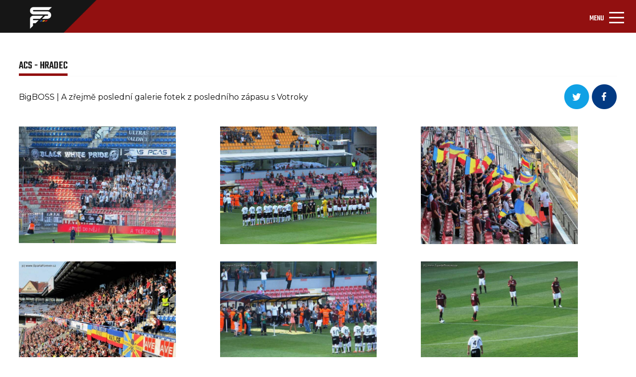

--- FILE ---
content_type: text/html; charset=UTF-8
request_url: https://spartaforever.cz/foto.php?parent=192&fotoalbum=2632
body_size: 4730
content:
<!DOCTYPE html>
<html lang="cs">
<head>
    <meta charset="UTF-8">
    <meta name="viewport" content="width=device-width, initial-scale=1, shrink-to-fit=no">
    <link rel="stylesheet" href="assets/css/bootstrap.min.css">
    <link rel="stylesheet" href="assets/css/style-others.css">
    <link rel="stylesheet" href="assets/css/main.css">
    <link rel="stylesheet" href="assets/css/lightbox.min.css">
    <link rel="stylesheet" href="assets/css/style-post-gallery.css">
    <link rel="preconnect" href="https://fonts.gstatic.com/" crossorigin="anonymous">
    <link href="https://fonts.googleapis.com/css2?family=Montserrat&display=swap" rel="stylesheet">
    <link href="https://fonts.googleapis.com/css2?family=Teko:wght@400;500&display=swap" rel="stylesheet">
    <link href="https://fonts.googleapis.com/css2?family=Montserrat:wght@700&display=swap" rel="stylesheet">
    <link rel="stylesheet" href="https://cdn.jsdelivr.net/npm/@fortawesome/fontawesome-free@5.15.3/css/fontawesome.min.css" crossorigin="anonymous">
    <script src="https://cdn.jsdelivr.net/npm/@popperjs/core@2.9.2/dist/umd/popper.min.js" crossorigin="anonymous"></script>
    <script src="https://cdnjs.cloudflare.com/ajax/libs/jquery/3.6.0/jquery.min.js" crossorigin="anonymous"></script>
    <script src="assets/js/lightbox.min.js"></script>
<script async="" src="https://pagead2.googlesyndication.com/pagead/js/adsbygoogle.js?client=ca-pub-5805218186402986" crossorigin="anonymous" data-checked-head="true"></script>
    <title>Detail fotogalerie</title>
</head>
<body>
<header id="MyNavbar">
    <div class="container-fluid">
        <div class="row first-row">
            <div class="col-12 nav-logo" title="Úvodní stránka" onclick="javascript:location='index.php?intro=1';" style="cursor: pointer;">
                <div class="nav-logo-background">
                    <img src="assets/img/Obdélník_1_kopie_2.png" alt="">
                </div>
                <div class="nav-logo-img">
                    <img src="assets/img/nav_logo.png" alt="">
                </div>
            </div>
        </div>
        <div class="row second-row">
            <div class="col-6 first-column">
                <a href="https://www.facebook.com/spartaforever.cz">
                    <img src="assets/img/FB.svg" alt="">
                </a>
                <a href="https://twitter.com/spartaforever">
                    <img src="assets/img/TW.svg" alt="">
                </a>
                <a href="https://www.instagram.com/spartaforever_cz">
                    <img src="assets/img/IG.svg" alt="">
                </a>
                <a href="https://www.youtube.com/channel/UCjfHcOoTEXRDkeI2_p-urow">
                    <img src="assets/img/YT.svg" alt="">
                </a>
            </div>
            <div class="col-12 main-nav">
                <div class="col-6 second-column">
                    <nav class="navbar navbar-light navbar-expand-xl">
                        <div class="container-fluid">
                            <button class="navbar-toggler" type="button" data-bs-toggle="collapse" data-bs-target="#navbarSupportedContent" aria-controls="navbarSupportedContent" aria-expanded="false" aria-label="Toggle navigation">
                                <span class="navbar-toggler-title">MENU</span>
                                <span class="navbar-toggler-icon"></span>
                            </button>
                            <div class="collapse navbar-collapse" id="navbarSupportedContent">
                                <ul class="navbar-nav me-auto mb-2 mb-lg-0">

                                   <li class="nav-item navbar-links ">
                                        <a class="nav-link" href="forum.php">Fórum</a>
                                    </li>
                                    <li class="nav-item navbar-links  dropdown">
                                        <a class="nav-link dropdown-toggle" id="navbarDropdownMenuLink" data-toggle="dropdown" aria-haspopup="true" aria-expanded="false"  href="tipovacka.php">Tipovačka</a>
                                        <ul class="dropdown-menu" aria-labelledby="navbarDropdownMenuLink">
                                            <li><a class="dropdown-item" href="tipovacka.php">Aktuální kolo</a></li>
                                            <li><a class="dropdown-item" href="tipovacka_poradi.php">Celkové pořadí</a></li>
                                        </ul>

                                    </li>
 				    <li class="nav-item navbar-links  ">
                                        <a class="nav-link" href="znamkovani.php">Známkování</a>
                                    </li>

                                    <li class="nav-item navbar-links dropdown">
					<a class="nav-link dropdown-toggle" href="ukaz_rubriku.php?rubrika=12" id="navbarDropdownMenuLink" data-toggle="dropdown" aria-haspopup="true" aria-expanded="false">Navštívili jsme</a>
					 <ul class="dropdown-menu" aria-labelledby="navbarDropdownMenuLink">
                                            <li><a class="dropdown-item" href="ukaz_rubriku.php?rubrika=12">A tým</a></li>
                                            <li><a class="dropdown-item" href="ukaz_rubriku.php?rubrika=12">B tým</a></li>
                                            <li><a class="dropdown-item" href="ukaz_rubriku.php?rubrika=56">Mládež Sparty</a></li>
                                            <li><a class="dropdown-item" href="ukaz_rubriku.php?rubrika=61">Ženský tým</a></li>
                                            <li><a class="dropdown-item" href="ukaz_rubriku.php?rubrika=60">Fotbalová horečka</a></li>
                                        </ul>
                                    </li>
                                    <li class="nav-item navbar-links active">
                                        <a class="nav-link" href="fotoalbum.php">Fotogalerie</a>
                                    </li>
                                    <li class="nav-item navbar-links">
      <a class="nav-link dropdown-toggle" href="ukaz_rubriku.php?rubrika=12" id="navbarDropdownMenuLink" data-toggle="dropdown" aria-haspopup="true" aria-expanded="false"> Sparťanská šlechta</a>
                                         <ul class="dropdown-menu" aria-labelledby="navbarDropdownMenuLink">
                                            <li><a class="dropdown-item" href="ukaz_rubriku.php?rubrika=62">SF CUP</a></li>
                                            <li><a class="dropdown-item" href="ukaz_rubriku.php?rubrika=35">CO SE DĚJE</a></li>
                                            <li><a class="dropdown-item" href="ukaz_rubriku.php?rubrika=14">FANOUŠEK TÝDNE</a></li>
                                            <li><a class="dropdown-item" href="ukaz_rubriku.php?rubrika=43">CHOREOFOND</a></li>
                                            <li><a class="dropdown-item" href="ukaz_rubriku.php?rubrika=41">CHORÁLY</a></li>
  					    <li><a class="dropdown-item" href="ukaz_rubriku.php?rubrika=50">RUDÉ LEGENDY</a></li>
                                            <li><a class="dropdown-item" href="ukaz_rubriku.php?rubrika=57">ACS KNIHOVNIČKA</a></li>
                                            <li><a class="dropdown-item" href="ukaz_rubriku.php?rubrika=71">HISTORIE</a></li>

                                            <li><a class="dropdown-item" href="ukaz_rubriku.php?rubrika=65">O.S. 12. HRÁČ</a></li>
                                            <li><a class="dropdown-item" href="ukaz_clanek.php?clanek=572">ODKAZY</a></li>
                                        </ul>

                                    </li>
                                    <li class="nav-item navbar-links">
                                        <a class="nav-link dropdown-toggle" href="#" id="navbarDropdownMenuLink" data-toggle="dropdown" aria-haspopup="true" aria-expanded="false">Z hlediště</a>
					<ul class="dropdown-menu" aria-labelledby="navbarDropdownMenuLink">
					 <li><a class="dropdown-item" href="ukaz_rubriku.php?rubrika=49">O Spartě s</a></li>				
                                         <li><a class="dropdown-item" href="ukaz_rubriku.php?rubrika=36">KOMENTÁŘE</a></li>
                                         <li><a class="dropdown-item" href="ukaz_rubriku.php?rubrika=45">NÁZORY</a></li>
					</ul>
                                    </li>
                                    <li class="nav-item navbar-links">
					<a class="nav-link dropdown-toggle" href="#" id="navbarDropdownMenuLink" data-toggle="dropdown" aria-haspopup="true" aria-expanded="false">O nás</a>
                                        <ul class="dropdown-menu" aria-labelledby="navbarDropdownMenuLink">
                                            <li><a class="dropdown-item" href="ukaz_clanek.php?clanek=904">REKLAMA NA SF</a></li>
                                            <li><a class="dropdown-item" href="ukaz_clanek.php?clanek=168">SF V MÉDIÍCH</a></li>
                                            <li><a class="dropdown-item" href="ukaz_clanek.php?clanek=3653">SLOVO REDAKCE</a></li>
                                            <li><a class="dropdown-item" href="ukaz_rubriku.php?rubrika=63">POMÁHÁME</a></li>
                                        </ul>

                                    </li>
                                    <li class="nav-item eshop">
                                        <a class="nav-link" href="https://spartani.cz">Eshop</a>
                                    </li>
				    <li class="nav-item navbar-links">
                                        <a class="nav-link dropdown-toggle" href="#" id="navbarDropdownMenuLink" data-toggle="dropdown" aria-haspopup="true" aria-expanded="false"><img src="assets/img/Hledat_ikon.png" alt=""></a>
					<ul class="dropdown-menu" aria-labelledby="navbarDropdownMenuLink"> 
                                    <li class="dropdown-item">
<form action="search.php" method="post" id="isearch">
<a class="nav-link" href="#"><input name="searchstr" style="width: 100px;"  type="text" id="hledej" class="hledej-field" /><img onclick="document.getElementById('isearch').submit();" src="assets/img/Hledat_ikon.png" alt=""></a>
</form>
					</ul>
                                    </li>
                                    <li class="nav-item">
				                                        <a class="nav-link" href="login.php" title="Login"><img src="assets/img/Ucet_ikon.png" alt=""></a>
				                                    </li>

                                </ul>
                            </div>
                        </div>
                    </nav>
                </div>
            </div>
        </div>
   </div>
<ul class="breadcrumb"> <li><a href="/">Spartaforever.cz</a></li><li><a href="fotoalbum.php?parent=0">I. liga</a></li><li><a href="fotoalbum.php?parent=5">Podzim sezóny 2012/2013</a></li></ul>    </ul>
</header>
<div class="container-fluid main-section">
    <div class="row main-section-first-row">


        <div class="col-12 main-section-first-column">
            <h4 class="active-element-h4">
                <a href="">ACS - Hradec</a>
            </h4>
        </div>
        <hr>
        <div class="col-12 main-section-second-column">
            <h3>
		BigBOSS | A zřejmě poslední galerie fotek z posledního zápasu s Votroky            </h3>
            <div class="main-section-second-column-first-wrapper-item">
<a style="display: inline-block;" href="https://twitter.com/intent/tweet?url=https://www.spartaforever.cz/foto.php?parent=192&fotoalbum=2632"><img src="assets/img/tw-icon.png" alt=""></a>
<a style="display: inline-block;" href="https://www.facebook.com/share.php?u=https://www.spartaforever.cz/foto.php?parent=192&fotoalbum=2632"><img src="assets/img/fb-icon.png" alt=""></a>
            </div>
        </div>

<div class="col-12 main-section-third-column"><a href="images/fotoalbum/2632/9d88897853cdcf7.jpg" data-lightbox="spabol" data-title="">
                <img src="images/fotoalbum/2632/9d88897853cdcf7.jpg" loading="lazy" alt=""></a><a href="images/fotoalbum/2632/a35c21968795102.jpg" data-lightbox="spabol" data-title="">
                <img src="images/fotoalbum/2632/a35c21968795102.jpg" loading="lazy" alt=""></a><a href="images/fotoalbum/2632/8e734a6a256cf4a.jpg" data-lightbox="spabol" data-title="">
                <img src="images/fotoalbum/2632/8e734a6a256cf4a.jpg" loading="lazy" alt=""></a></div><div class="col-12 main-section-third-column"><a href="images/fotoalbum/2632/098a9d73857b735.jpg" data-lightbox="spabol" data-title="">
                <img src="images/fotoalbum/2632/098a9d73857b735.jpg" loading="lazy" alt=""></a><a href="images/fotoalbum/2632/aee165ddf0454eb.jpg" data-lightbox="spabol" data-title="">
                <img src="images/fotoalbum/2632/aee165ddf0454eb.jpg" loading="lazy" alt=""></a><a href="images/fotoalbum/2632/2df86087dab057c.jpg" data-lightbox="spabol" data-title="">
                <img src="images/fotoalbum/2632/2df86087dab057c.jpg" loading="lazy" alt=""></a></div><div class="col-12 main-section-third-column"><a href="images/fotoalbum/2632/52dd07fe60da6c9.jpg" data-lightbox="spabol" data-title="">
                <img src="images/fotoalbum/2632/52dd07fe60da6c9.jpg" loading="lazy" alt=""></a><a href="images/fotoalbum/2632/0101220b5496f78.jpg" data-lightbox="spabol" data-title="">
                <img src="images/fotoalbum/2632/0101220b5496f78.jpg" loading="lazy" alt=""></a><a href="images/fotoalbum/2632/d312a4c1da5dfb1.jpg" data-lightbox="spabol" data-title="">
                <img src="images/fotoalbum/2632/d312a4c1da5dfb1.jpg" loading="lazy" alt=""></a></div><div class="col-12 main-section-third-column"><a href="images/fotoalbum/2632/16c5f390cb24faa.jpg" data-lightbox="spabol" data-title="">
                <img src="images/fotoalbum/2632/16c5f390cb24faa.jpg" loading="lazy" alt=""></a><a href="images/fotoalbum/2632/15a878d104d8470.jpg" data-lightbox="spabol" data-title="">
                <img src="images/fotoalbum/2632/15a878d104d8470.jpg" loading="lazy" alt=""></a><a href="images/fotoalbum/2632/e82f74b544fd025.jpg" data-lightbox="spabol" data-title="">
                <img src="images/fotoalbum/2632/e82f74b544fd025.jpg" loading="lazy" alt=""></a></div>
        <div class="col-12 main-section-fourth-column">
<!--            <a class="main-section-fifeth-column-a-element" href="#">Načíst další</a>-->
            <div class="main-section-fifeth-column-numbers-wrapper">
<a class="main-section-fifeth-column-numbers-item-active" href="foto.php?page=1&amp;fotoalbum=2632&amp;parent=192">1</a><a href="foto.php?page=2&amp;fotoalbum=2632&amp;parent=192">2</a><a href="foto.php?page=3&amp;fotoalbum=2632&amp;parent=192">3</a><a href="foto.php?allpic=1&amp;fotoalbum=2632&amp;parent=192">zobrazit všechny fotky</a>                <a class="main-section-fifeth-column-numbers-item-img" href="foto.php?page=2&amp;fotoalbum=2632&amp;parent=192"><img src="assets/img/forum-arrow.svg" alt=""></a>
            </div>
            <div class="main-section-fifeth-column-numbers-wrapper-2">
<a style="display: inline-block;" href="https://twitter.com/intent/tweet?url=https://www.spartaforever.cz/foto.php?parent=192&fotoalbum=2632"><img src="assets/img/tw-icon.png" alt=""></a>
<a style="display: inline-block;" href="https://www.facebook.com/share.php?u=https://www.spartaforever.cz/foto.php?parent=192&fotoalbum=2632"><img src="assets/img/fb-icon.png" alt=""></a>
            </div>
        </div>

</div>
    <div class="main-section-banner-second">
        <div class="main-section-banner-item-second">
<!-- Resp_vodorovna_new -->
<ins class="adsbygoogle"
     style="display:block"
     data-ad-client="ca-pub-5805218186402986"
     data-ad-slot="7865394726"
     data-ad-format="auto"
     data-full-width-responsive="true"></ins>
<script>
     (adsbygoogle = window.adsbygoogle || []).push({});
</script>

        </div>
    </div>
    <div class="row main-section-second-row">
        <div class="col-12">
            <div class="news-card-header3">

                <h3>Novinky na internetu</h3>
                <hr>

                <div class="news">
                    <div class="news-date">
                        <span >12.01</span>
                        <div class="new-paragraph-relative">
                            <p class="news-paragraph">
                                <a title="Vložil taborita1" href="https://sparta.cz/cs/novinky/44546-kadr-pro-zimni-soustredeni-2026">Kádr pro zimní soustředění 2026</a>
                            </p>
                        </div>
                    </div>
                </div>
                <div class="news">
                    <div class="news-date">
                        <span >11.01</span>
                        <div class="new-paragraph-relative">
                            <p class="news-paragraph">
                                <a title="Vložil taborita1" href="https://sparta.cz/cs/sparta-tv/43716-jeden-na-jednoho-to-je-moje">Jeden na jednoho? To je moje</a>
                            </p>
                        </div>
                    </div>
                </div>
                <div class="news">
                    <div class="news-date">
                        <span >11.01</span>
                        <div class="new-paragraph-relative">
                            <p class="news-paragraph">
                                <a title="Vložil taborita1" href="https://sparta.cz/cs/novinky/44548-joao-grimaldo-spartanem">Joao Grimaldo sparťanem!</a>
                            </p>
                        </div>
                    </div>
                </div>
                <div class="news">
                    <div class="news-date">
                        <span >11.01</span>
                        <div class="new-paragraph-relative">
                            <p class="news-paragraph">
                                <a title="Vložil taborita1" href="https://sparta.cz/cs/sparta-tv/43714-sestrih-sparta-usti-nad-labem">SESTŘIH: Sparta – Ústí nad Labem</a>
                            </p>
                        </div>
                    </div>
                </div>
                <div class="news">
                    <div class="news-date">
                        <span >11.01</span>
                        <div class="new-paragraph-relative">
                            <p class="news-paragraph">
                                <a title="Vložil taborita1" href="https://sparta.cz/cs/novinky/44545-zpatky-v-hernim-rozpolozeni">Zpátky v herním rozpoložení</a>
                            </p>
                        </div>
                    </div>
                </div>
                <div class="news">
                    <div class="news-date">
                        <span >08.01</span>
                        <div class="new-paragraph-relative">
                            <p class="news-paragraph">
                                <a title="Vložil taborita1" href="https://sparta.cz/cs/sparta-tv/43706-zaznam-tiskovka-po-startu-zimni-pripravy">ZÁZNAM: Tiskovka po startu zimní přípravy</a>
                            </p>
                        </div>
                    </div>
                </div>


            </div>
            <div class="main-section-banner" id="fixBanner">
                <div class="main-section-banner-item">
<!-- Svisla -->
<ins class="adsbygoogle"
     style="display:block"
     data-ad-client="ca-pub-5805218186402986"
     data-ad-slot="9342127929"
     data-ad-format="auto"
     data-full-width-responsive="true"></ins>
<script>
     (adsbygoogle = window.adsbygoogle || []).push({});
</script>
                </div>
            </div>
        </div>
    </div>
</div>

<div class="container-fluid">
    <div class="row">
        <div class="col-12 main-section-last-row-banner">
            <div class="main-section-last-row-banner-item"><!-- Resp_vodorovna_new -->
<ins class="adsbygoogle"
     style="display:block"
     data-ad-client="ca-pub-5805218186402986"
     data-ad-slot="7865394726"
     data-ad-format="auto"
     data-full-width-responsive="true"></ins>
<script>
     (adsbygoogle = window.adsbygoogle || []).push({});
</script>

</div>
        </div>
    </div>
</div>
<footer>
    <div class="container-fluid">
        <div class="row first-footer">
      	    <div class="col-1"><a href="forum.php">Fórum </a></div>
            <div class="col-1"><a href="tipovacka.php">Tipovačka </a></div>
            <div class="col-1"><a href="znamkovani.php">Známkování </a></div>
            <div class="col-1"><a href="ukaz_rubriku.php?rubrika=12">Navštívili jsme </a></div>
            <div class="col-1"><a href="fotoalbum.php">Fotogalerie </a></div>
            <div class="col-1"><a href="ukaz_rubriku.php?rubrika=49">O Spartě s </a></div>
            <div class="col-1 eshop"><a href="https://spartani.cz">Eshop </a></div>

        </div>
	       <div class="row second-footer">
            <div class="col-3"><a href="https://www.facebook.com/spartaforever.cz"> <img src="assets/img/FB.svg" alt="Facebook"> </a></div>
            <div class="col-3"><a href="https://twitter.com/spartaforever"> <img src="assets/img/TW.svg" alt="Twitter"> </a></div>
            <div class="col-3"><a href="https://www.instagram.com/spartaforever_cz"> <img src="assets/img/IG.svg" alt="Instagram"> </a></div>
            <div class="col-3"><a href="https://www.youtube.com/channel/UCjfHcOoTEXRDkeI2_p-urow"> <img src="assets/img/YT.svg" alt="Youtube"> </a></div>
        </div>
        <hr>
        <div class="row third-footer">
            <div class="col-4 third-footer-first-column"><p>Toto jsou stránky, které si tvoří samotní fanoušci fotbalové Sparty. Za jednotlivé příspěvky odpovídá jejich autor a nemusí vyjadřovat názory a stanovisko redakce.
                Pokud chceš přispět i ty, neváhej a kontaktuj nás na fanousci@spartaforever.cz.</p></div>
            <div class="col-4 third-footer-second-column"><p>Zasláním jakéhokoli materiálu dává jeho odesílatel redakci automaticky svolení k jeho publikování na tomto webu a právo k případnému dalšímu využití. </p></div>
            <div class="col-4"><p>Zároveň tím potvrzuje, že je jeho autorem. Jakékoliv užití obsahu těchto stránek včetně převzetí, šíření či dalšího zpřístupňování článků, videí a fotografií je bez písemného souhlasu Sparta Forever zakázáno. <a style="color: white;" href="ukaz_clanek.php?clanek=3716">Pravidla naší registrace a diskuze</a>.</p>
            </div>
        </div>
        <hr>
        <div class="row logosf">
            <div class="col-12">
                <img src="assets/img/nav_logo.png" alt="logo">
            </div>
        </div>
        <div class="row footer-column">
            <div class="col-6 footer-column-first-one"><p>2004 - 2026 © Sparta Forever </p></div>
            <div class="col-6 footer-column-second-one"><p>(fanousci@spartaforever.cz) </p></div>
        </div>
    </div>
</footer>
<script src="assets/js/bootstrap.min.js"></script>
<script src="assets/js/sticky.js"></script>
<script>
    lightbox.option({
        'resizeDuration': 200,
        'wrapAround': true,
        'albumLabel' : 'Obrázek %1 z %2',
        'positionFromTop': 150
    })
</script>
<!-- Global site tag (gtag.js) - Google Analytics -->
<script async src="https://www.googletagmanager.com/gtag/js?id=UA-4217258-1"></script>
<script>
  window.dataLayer = window.dataLayer || [];
  function gtag(){dataLayer.push(arguments);}
  gtag('js', new Date());

  gtag('config', 'UA-4217258-1');
</script>
</body>
</html>


--- FILE ---
content_type: text/html; charset=utf-8
request_url: https://www.google.com/recaptcha/api2/aframe
body_size: 267
content:
<!DOCTYPE HTML><html><head><meta http-equiv="content-type" content="text/html; charset=UTF-8"></head><body><script nonce="A4IEL_yqPZfErcHG7vsH3g">/** Anti-fraud and anti-abuse applications only. See google.com/recaptcha */ try{var clients={'sodar':'https://pagead2.googlesyndication.com/pagead/sodar?'};window.addEventListener("message",function(a){try{if(a.source===window.parent){var b=JSON.parse(a.data);var c=clients[b['id']];if(c){var d=document.createElement('img');d.src=c+b['params']+'&rc='+(localStorage.getItem("rc::a")?sessionStorage.getItem("rc::b"):"");window.document.body.appendChild(d);sessionStorage.setItem("rc::e",parseInt(sessionStorage.getItem("rc::e")||0)+1);localStorage.setItem("rc::h",'1768359651276');}}}catch(b){}});window.parent.postMessage("_grecaptcha_ready", "*");}catch(b){}</script></body></html>